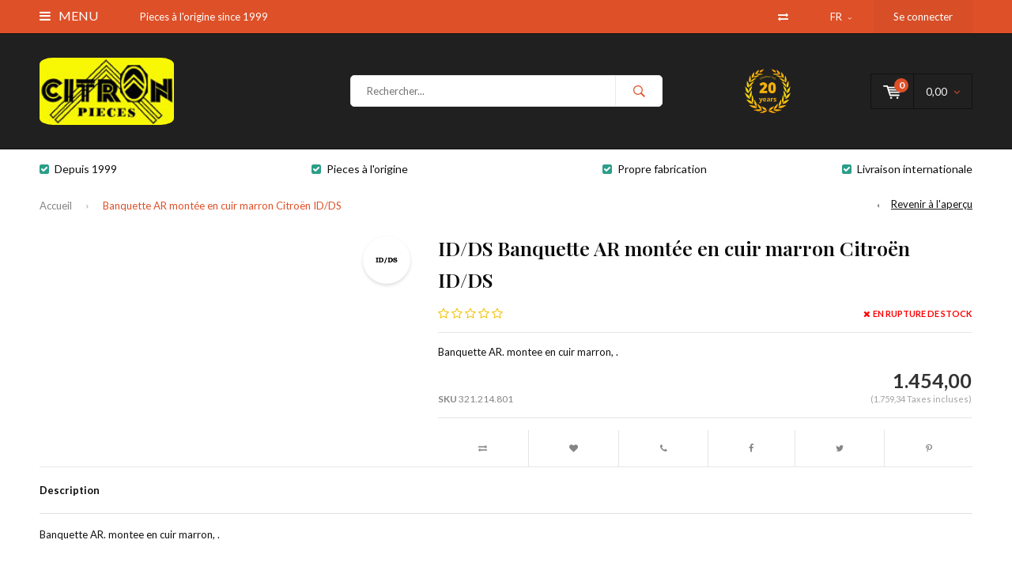

--- FILE ---
content_type: text/html;charset=utf-8
request_url: https://www.citronpieces.com/fr/banquette-ar-montee-en-cuir-marron-citroen-id-ds.html
body_size: 9339
content:
<!DOCTYPE html>
<html lang="fr">
  <head>
    
              
    <meta charset="utf-8"/>
<!-- [START] 'blocks/head.rain' -->
<!--

  (c) 2008-2026 Lightspeed Netherlands B.V.
  http://www.lightspeedhq.com
  Generated: 20-01-2026 @ 00:41:22

-->
<link rel="canonical" href="https://www.citronpieces.com/fr/banquette-ar-montee-en-cuir-marron-citroen-id-ds.html"/>
<link rel="alternate" href="https://www.citronpieces.com/fr/index.rss" type="application/rss+xml" title="Nouveaux produits"/>
<meta name="robots" content="noodp,noydir"/>
<meta name="google-site-verification" content="eV9Z_h0h_XW_x7N-YR3SITUTcVCOB08xad3piMG2Fe0"/>
<meta property="og:url" content="https://www.citronpieces.com/fr/banquette-ar-montee-en-cuir-marron-citroen-id-ds.html?source=facebook"/>
<meta property="og:site_name" content="Citron Pieces"/>
<meta property="og:title" content="ID/DS Banquette AR montée en cuir marron Citroën ID/DS"/>
<meta property="og:description" content="Banquette AR. montee en cuir marron, ."/>
<!--[if lt IE 9]>
<script src="https://cdn.webshopapp.com/assets/html5shiv.js?2025-02-20"></script>
<![endif]-->
<!-- [END] 'blocks/head.rain' -->
    <title>ID/DS Banquette AR montée en cuir marron Citroën ID/DS - Citron Pieces</title>
    <meta name="description" content="Banquette AR. montee en cuir marron, ." />
    <meta name="keywords" content="ID/DS, Banquette, AR, montée, en, cuir, marron, Citroën, ID/DS, Citroën ID, Citroën DS, Citroën Dsuper, Citroën Dspecial, Citroën  ID19, Citroën ID20, Citroën  ID20F, Citroën ID19P, ID 19 P, D Super,  Dsuper5, D Super 5, ID21, DS21, DS21 in" />
    <meta name="viewport" content="width=device-width, initial-scale=1.0">
    <meta name="apple-mobile-web-app-capable" content="yes">
    <meta name="apple-mobile-web-app-status-bar-style" content="black">


    <link rel="shortcut icon" href="https://cdn.webshopapp.com/shops/289585/themes/181923/v/1870848/assets/favicon.ico?20230505111924" type="image/x-icon" />
    <link href='//fonts.googleapis.com/css?family=Lato:400,300,600,700,800,900' rel='stylesheet' type='text/css'>
    <link href='//fonts.googleapis.com/css?family=Playfair%20Display:400,300,600,700,800,900' rel='stylesheet' type='text/css'>
    <link rel="shortcut icon" href="https://cdn.webshopapp.com/shops/289585/themes/181923/v/1870848/assets/favicon.ico?20230505111924" type="image/x-icon" /> 
    <link rel="stylesheet" href="https://cdn.webshopapp.com/shops/289585/themes/181923/assets/bootstrap.css?20251001150547" />
    <link rel="stylesheet" href="https://cdn.webshopapp.com/shops/289585/themes/181923/assets/font-awesome-min.css?20251001150547" />
    <link rel="stylesheet" href="https://cdn.webshopapp.com/shops/289585/themes/181923/assets/ionicons.css?20251001150547" />
    <link rel="stylesheet" href="https://cdn.webshopapp.com/shops/289585/themes/181923/assets/transition.css?20251001150547" />
    <link rel="stylesheet" href="https://cdn.webshopapp.com/shops/289585/themes/181923/assets/dropdown.css?20251001150547" />
    <link rel="stylesheet" href="https://cdn.webshopapp.com/shops/289585/themes/181923/assets/checkbox.css?20251001150547" />
    <link rel="stylesheet" href="https://cdn.webshopapp.com/shops/289585/themes/181923/assets/owl-carousel.css?20251001150547" />
    <link rel="stylesheet" href="https://cdn.webshopapp.com/shops/289585/themes/181923/assets/jquery-fancybox.css?20251001150547" />
    <link rel="stylesheet" href="https://cdn.webshopapp.com/shops/289585/themes/181923/assets/jquery-custom-scrollbar.css?20251001150547" />
    <link rel="stylesheet" href="https://cdn.webshopapp.com/shops/289585/themes/181923/assets/style.css?20251001150547" />    
    <link rel="stylesheet" href="https://cdn.webshopapp.com/assets/gui-2-0.css?2025-02-20" />
    <link rel="stylesheet" href="https://cdn.webshopapp.com/assets/gui-responsive-2-0.css?2025-02-20" />   
    <link rel="stylesheet" href="https://cdn.webshopapp.com/shops/289585/themes/181923/assets/custom.css?20251001150547" />
    <link rel="stylesheet" href="https://cdn.webshopapp.com/shops/289585/themes/181923/assets/settings.css?20251001150547" /> 
    <link rel="stylesheet" href="https://cdn.webshopapp.com/shops/289585/themes/181923/assets/new.css?20251001150547" />
    <link rel="stylesheet" href="https://cdn.webshopapp.com/shops/289585/themes/181923/assets/wsa-css.css?20251001150547" />
    <script src="https://cdn.webshopapp.com/assets/jquery-1-9-1.js?2025-02-20"></script>
    <script src="https://cdn.webshopapp.com/assets/jquery-ui-1-10-1.js?2025-02-20"></script>   
    
<!--     <script type='text/javascript' src='https://cdn.webshopapp.com/shops/289585/themes/181923/assets/js-cookie.js?20251001150547'></script> -->
    <script type="text/javascript" src="https://cdn.webshopapp.com/shops/289585/themes/181923/assets/transition.js?20251001150547"></script>
    <script type="text/javascript" src="https://cdn.webshopapp.com/shops/289585/themes/181923/assets/dropdown.js?20251001150547"></script>
    <script type="text/javascript" src="https://cdn.webshopapp.com/shops/289585/themes/181923/assets/checkbox.js?20251001150547"></script>
    <script type="text/javascript" src="https://cdn.webshopapp.com/shops/289585/themes/181923/assets/owl-carousel.js?20251001150547"></script>
    <script type="text/javascript" src="https://cdn.webshopapp.com/shops/289585/themes/181923/assets/jquery-fancybox.js?20251001150547"></script>
    <script type="text/javascript" src="https://cdn.webshopapp.com/shops/289585/themes/181923/assets/jquery-custom-scrollbar.js?20251001150547"></script>
    <script type="text/javascript" src="https://cdn.webshopapp.com/shops/289585/themes/181923/assets/jquery-countdown-min.js?20251001150547"></script>
    <script type="text/javascript" src="https://cdn.webshopapp.com/shops/289585/themes/181923/assets/global.js?20251001150547"></script>

    <script type="text/javascript" src="https://cdn.webshopapp.com/shops/289585/themes/181923/assets/jcarousel.js?20251001150547"></script>
    <script type="text/javascript" src="https://cdn.webshopapp.com/assets/gui.js?2025-02-20"></script>
    <script type="text/javascript" src="https://cdn.webshopapp.com/assets/gui-responsive-2-0.js?2025-02-20"></script>
        <meta name="msapplication-config" content="https://cdn.webshopapp.com/shops/289585/themes/181923/assets/browserconfig.xml?20251001150547">
<meta property="og:title" content="ID/DS Banquette AR montée en cuir marron Citroën ID/DS">
<meta property="og:type" content="website"> 
<meta property="og:description" content="Banquette AR. montee en cuir marron, .">
<meta property="og:site_name" content="Citron Pieces">
<meta property="og:url" content="https://www.citronpieces.com/">
<meta property="og:image" content="https://cdn.webshopapp.com/shops/289585/themes/181923/v/1870702/assets/banner-1.jpg?20230505102107">
<meta name="twitter:title" content="ID/DS Banquette AR montée en cuir marron Citroën ID/DS">
<meta name="twitter:description" content="Banquette AR. montee en cuir marron, .">
<meta name="twitter:site" content="Citron Pieces">
<meta name="twitter:card" content="https://cdn.webshopapp.com/shops/289585/themes/181923/assets/logo.png?20251001150413">
<meta name="twitter:image" content="https://cdn.webshopapp.com/shops/289585/themes/181923/v/1870702/assets/banner-1.jpg?20230505102107">
<script type="application/ld+json">
  [
        {
      "@context": "http://schema.org",
      "@type": "Product", 
      "name": "ID/DS Banquette AR montée en cuir marron Citroën ID/DS",
      "url": "https://www.citronpieces.com/fr/banquette-ar-montee-en-cuir-marron-citroen-id-ds.html",
      "brand": "ID/DS",      "description": "Banquette AR. montee en cuir marron, .",                        "sku": "321.214.801",      "offers": {
        "@type": "Offer",
        "price": "1454.00",        "url": "https://www.citronpieces.com/fr/banquette-ar-montee-en-cuir-marron-citroen-id-ds.html",
        "priceValidUntil": "2027-01-20",
        "priceCurrency": "EUR"      }
          },
        {
      "@context": "http://schema.org/",
      "@type": "Organization",
      "url": "https://www.citronpieces.com/",
      "name": "Citron Pieces",
      "legalName": "Citron Pieces",
      "description": "Banquette AR. montee en cuir marron, .",
      "logo": "https://cdn.webshopapp.com/shops/289585/themes/181923/assets/logo.png?20251001150413",
      "image": "https://cdn.webshopapp.com/shops/289585/themes/181923/v/1870702/assets/banner-1.jpg?20230505102107",
      "contactPoint": {
        "@type": "ContactPoint",
        "contactType": "Customer service",
        "telephone": ""
      },
      "address": {
        "@type": "PostalAddress",
        "streetAddress": "",
        "addressLocality": "",
        "postalCode": "",
        "addressCountry": "FR"
      }
          },
    { 
      "@context": "http://schema.org", 
      "@type": "WebSite", 
      "url": "https://www.citronpieces.com/", 
      "name": "Citron Pieces",
      "description": "Banquette AR. montee en cuir marron, .",
      "author": [
        {
          "@type": "Organization",
          "url": "https://www.dmws.nl/",
          "name": "DMWS B.V.",
          "address": {
            "@type": "PostalAddress",
            "streetAddress": "Klokgebouw 195 (Strijp-S)",
            "addressLocality": "Eindhoven",
            "addressRegion": "NB",
            "postalCode": "5617 AB",
            "addressCountry": "NL"
          }
        }
      ]
    }
  ]
</script>  </head>
  <body id="body"> 
    
  <ul class="hidden-data hidden" style="display:none !important;"><li>289585</li><li>181923</li><li>ja</li><li>fr</li><li>live</li><li></li><li>https://www.citronpieces.com/fr/</li></ul>  
    
    

<div class="menu-wrap">
    <div class="close-menu"><i class="ion ion-ios-close-empty"></i></div>
    <div class="menu-box">
      <div class="menu-logo medium"><a href="https://www.citronpieces.com/fr/"><img src="https://cdn.webshopapp.com/shops/289585/themes/181923/v/1871054/assets/logo-light.png?20230829142440" alt="Citron Pieces"></a></div>     
                  <div class="menu-logo hallmark visible-xs" style="position: absolute;top: 0;right: 0;"><div class="hallmark-wrap  small"><a href="https://www.citronpieces.com/fr/"><img src="https://cdn.webshopapp.com/shops/289585/themes/181923/v/2008524/assets/eigen-keurmerk.png?20241104115626" alt="Citron Pieces" style="max-width:60px;"></a></div></div>
              <ul>
          <li><a href="https://www.citronpieces.com/fr/">Home</a></li>
                      <li><a href="https://www.citronpieces.com/fr/interieur/">Interieur</a><span class="more-cats"><span class="plus-min"></span></span>                              <ul class="sub ">
                                      <li><a href="https://www.citronpieces.com/fr/interieur/housse-de-siege/">Housse de siège</a>                                          </li>
                                      <li><a href="https://www.citronpieces.com/fr/interieur/appuie-tete/">Appuie-tête</a>                                          </li>
                                      <li><a href="https://www.citronpieces.com/fr/interieur/accoudoir/">Accoudoir</a>                                          </li>
                                      <li><a href="https://www.citronpieces.com/fr/interieur/panneaux-de-porte/">Panneaux de porte</a>                                          </li>
                                      <li><a href="https://www.citronpieces.com/fr/interieur/compartiment-moteur-et-coffre/">Compartiment moteur et coffre</a>                                          </li>
                                      <li><a href="https://www.citronpieces.com/fr/interieur/tapis/">Tapis</a>                                          </li>
                                      <li><a href="https://www.citronpieces.com/fr/interieur/autres/">Autres</a>                                          </li>
                                  </ul>
                          </li>
                      <li><a href="https://www.citronpieces.com/fr/caisse/">Caisse</a><span class="more-cats"><span class="plus-min"></span></span>                              <ul class="sub ">
                                      <li><a href="https://www.citronpieces.com/fr/caisse/chassis-toles-de-reparation/">Chassis + tôles de réparation</a>                                          </li>
                                      <li><a href="https://www.citronpieces.com/fr/caisse/pare-brise-vitres/">Pare-brise + vitres</a>                                          </li>
                                      <li><a href="https://www.citronpieces.com/fr/caisse/toit/">Toit</a>                                          </li>
                                      <li><a href="https://www.citronpieces.com/fr/caisse/zone-moteur/">Zone moteur</a>                                          </li>
                                      <li><a href="https://www.citronpieces.com/fr/caisse/coffre/">Coffre</a>                                          </li>
                                      <li><a href="https://www.citronpieces.com/fr/caisse/aile-avant/">Aile avant</a>                                          </li>
                                      <li><a href="https://www.citronpieces.com/fr/caisse/aile-arriere/">Aile arrière</a>                                          </li>
                                      <li><a href="https://www.citronpieces.com/fr/caisse/portes/">Portes</a>                                          </li>
                                      <li><a href="https://www.citronpieces.com/fr/caisse/pare-choc-avant/">Pare-choc avant</a>                                          </li>
                                      <li><a href="https://www.citronpieces.com/fr/caisse/pare-choc-arriere/">Pare-choc arrière</a>                                          </li>
                                      <li><a href="https://www.citronpieces.com/fr/caisse/autres/">Autres</a>                                          </li>
                                  </ul>
                          </li>
                      <li><a href="https://www.citronpieces.com/fr/moteur-boite/">Moteur + boîte</a><span class="more-cats"><span class="plus-min"></span></span>                              <ul class="sub ">
                                      <li><a href="https://www.citronpieces.com/fr/moteur-boite/moteur/">Moteur</a>                                          </li>
                                      <li><a href="https://www.citronpieces.com/fr/moteur-boite/joints/">Joints</a>                                          </li>
                                      <li><a href="https://www.citronpieces.com/fr/moteur-boite/pompes-reservoir-et-transport-de-combustible/">Pompes + réservoir et transport de combustible</a>                                          </li>
                                      <li><a href="https://www.citronpieces.com/fr/moteur-boite/carburateur-injection-filtre-dair/">Carburateur + injection + filtre d&#039;air</a>                                          </li>
                                      <li><a href="https://www.citronpieces.com/fr/moteur-boite/boite-de-vitesses/">Boîte de vitesses</a>                                          </li>
                                      <li><a href="https://www.citronpieces.com/fr/moteur-boite/chauffage-refroidissement/">Chauffage + refroidissement</a>                                          </li>
                                      <li><a href="https://www.citronpieces.com/fr/moteur-boite/autres/">Autres</a>                                          </li>
                                  </ul>
                          </li>
                      <li><a href="https://www.citronpieces.com/fr/frein-embrayage/">Frein + embrayage</a><span class="more-cats"><span class="plus-min"></span></span>                              <ul class="sub ">
                                      <li><a href="https://www.citronpieces.com/fr/frein-embrayage/frein/">Frein</a>                                          </li>
                                      <li><a href="https://www.citronpieces.com/fr/frein-embrayage/embrayage/">Embrayage</a>                                          </li>
                                      <li><a href="https://www.citronpieces.com/fr/frein-embrayage/autres/">Autres</a>                                          </li>
                                  </ul>
                          </li>
                      <li><a href="https://www.citronpieces.com/fr/roue-suspension-direction-transmission/">Roue + suspension + direction + transmission</a><span class="more-cats"><span class="plus-min"></span></span>                              <ul class="sub ">
                                      <li><a href="https://www.citronpieces.com/fr/roue-suspension-direction-transmission/jantes-pneus/">Jantes + pneus</a>                                          </li>
                                      <li><a href="https://www.citronpieces.com/fr/roue-suspension-direction-transmission/suspension/">Suspension</a>                                          </li>
                                      <li><a href="https://www.citronpieces.com/fr/roue-suspension-direction-transmission/direction/">Direction</a>                                          </li>
                                      <li><a href="https://www.citronpieces.com/fr/roue-suspension-direction-transmission/transmission/">Transmission</a>                                          </li>
                                      <li><a href="https://www.citronpieces.com/fr/roue-suspension-direction-transmission/autres/">Autres</a>                                          </li>
                                  </ul>
                          </li>
                      <li><a href="https://www.citronpieces.com/fr/echappement/">Echappement</a><span class="more-cats"><span class="plus-min"></span></span>                              <ul class="sub ">
                                      <li><a href="https://www.citronpieces.com/fr/echappement/tubes/">Tubes</a>                                          </li>
                                      <li><a href="https://www.citronpieces.com/fr/echappement/autres/">Autres</a>                                          </li>
                                  </ul>
                          </li>
                      <li><a href="https://www.citronpieces.com/fr/electrique/">Electrique</a><span class="more-cats"><span class="plus-min"></span></span>                              <ul class="sub ">
                                      <li><a href="https://www.citronpieces.com/fr/electrique/dynamo-alternateur-regulateur/">Dynamo/alternateur + régulateur</a>                                          </li>
                                      <li><a href="https://www.citronpieces.com/fr/electrique/demarreur/">Démarreur</a>                                          </li>
                                      <li><a href="https://www.citronpieces.com/fr/electrique/eclairage/">Eclairage</a>                                          </li>
                                      <li><a href="https://www.citronpieces.com/fr/electrique/faisceaux-electriques/">Faisceaux électriques</a>                                          </li>
                                      <li><a href="https://www.citronpieces.com/fr/electrique/allumage-sonde/">Allumage + sonde</a>                                          </li>
                                      <li><a href="https://www.citronpieces.com/fr/electrique/autres/">Autres</a>                                          </li>
                                  </ul>
                          </li>
                      <li><a href="https://www.citronpieces.com/fr/accessoires/">Accessoires</a><span class="more-cats"><span class="plus-min"></span></span>                              <ul class="sub ">
                                      <li><a href="https://www.citronpieces.com/fr/accessoires/livres-manuels-posters/">Livres + manuels + posters</a>                                          </li>
                                      <li><a href="https://www.citronpieces.com/fr/accessoires/porte-clef-bijouterie/">Porte-clef + bijouterie</a>                                          </li>
                                      <li><a href="https://www.citronpieces.com/fr/accessoires/autres/">Autres</a>                                          </li>
                                  </ul>
                          </li>
                      <li><a href="https://www.citronpieces.com/fr/outils/">Outils</a><span class="more-cats"><span class="plus-min"></span></span>                              <ul class="sub ">
                                      <li><a href="https://www.citronpieces.com/fr/outils/outils-speciaux/">Outils spéciaux</a>                                          </li>
                                      <li><a href="https://www.citronpieces.com/fr/outils/outils-generaux/">Outils généraux</a>                                          </li>
                                      <li><a href="https://www.citronpieces.com/fr/outils/autres/">Autres</a>                                          </li>
                                  </ul>
                          </li>
                      <li><a href="https://www.citronpieces.com/fr/materiaux/">Matériaux</a><span class="more-cats"><span class="plus-min"></span></span>                              <ul class="sub ">
                                      <li><a href="https://www.citronpieces.com/fr/materiaux/liquides/">Liquides</a>                                          </li>
                                      <li><a href="https://www.citronpieces.com/fr/materiaux/colle-joints-liquides/">Colle + joints liquides</a>                                          </li>
                                      <li><a href="https://www.citronpieces.com/fr/materiaux/tuyau-caoutchouc-tube/">Tuyau + caoutchouc + tube</a>                                          </li>
                                      <li><a href="https://www.citronpieces.com/fr/materiaux/materiaux-de-sellerie/">Matériaux de sellerie</a>                                          </li>
                                      <li><a href="https://www.citronpieces.com/fr/materiaux/fixations-vis-boulons-etc/">Fixations (vis, boulons, etc.)</a>                                          </li>
                                      <li><a href="https://www.citronpieces.com/fr/materiaux/autres/">Autres</a>                                          </li>
                                  </ul>
                          </li>
                      <li><a href="https://www.citronpieces.com/fr/promotions/">Promotions</a>                          </li>
                      <li><a href="https://www.citronpieces.com/fr/"></a><span class="more-cats"><span class="plus-min"></span></span>                              <ul class="sub ">
                                      <li><a href="https://www.citronpieces.com/fr/"></a><span class="more-cats"><span class="plus-min"></span></span>                                              <ul class="sub ">
                                                      <li><a href="https://www.citronpieces.com/fr/"><i class="fa fa-circle" aria-hidden="true"></i></a></li>  
                                                      <li><a href="https://www.citronpieces.com/fr/"><i class="fa fa-circle" aria-hidden="true"></i></a></li>  
                                                      <li><a href="https://www.citronpieces.com/fr/"><i class="fa fa-circle" aria-hidden="true"></i></a></li>  
                                                  </ul>  
                                          </li>
                                  </ul>
                          </li>
                    
                    
                              <li class=""><a href="https://www.citronpieces.com/fr/brands/">Modèle</a></li>
                                          
                    <li><a href="javascript:;">Langue: <strong>FR</strong></a><span class="more-cats"><span class="plus-min"></span></span>
            <ul>
                                    
    
      <li>
        <a title="Nederlands" lang="nl" href="https://www.citronpieces.com/nl/go/product/101997231">
          Nederlands        </a>
      </li>
    
      <li>
        <a title="Deutsch" lang="de" href="https://www.citronpieces.com/de/go/product/101997231">
          Deutsch        </a>
      </li>
    
      <li>
        <a title="English" lang="en" href="https://www.citronpieces.com/en/go/product/101997231">
          English        </a>
      </li>
    
      <li class="active">
        <a title="Français" lang="fr" href="https://www.citronpieces.com/fr/go/product/101997231">
          Français        </a>
      </li>
            </ul>
          </li>  
                    
                    
        </ul>
      
    </div>
  </div>
  
  <div class="body-wrap">
    <header id="header">
      
     <div class="topbar light">
       <div class="container">
         <div class="info left">
           <ul>
             <li class="tabletmenu-btn"><a href="javascript:;" class="open-menu"><i class="fa fa-bars" aria-hidden="true"></i> Menu</a></li>
                          <li class="hidden-xs hidden-sm">Pieces à l&#039;origine since 1999</li>           </ul>
         </div>
         <div class="service right">
           <ul>
                          <li class="hidden-xs hidden-sm"><a href="https://www.citronpieces.com/fr/compare/" title="Comparer"><i class="fa fa-exchange" aria-hidden="true"></i></a></li>
                                         <li class="dropdown hidden-xs hidden-sm">FR<i class="fa fa-angle-down" aria-hidden="true"></i>
               <ul>
                               		        
    
      <li>
        <a title="Nederlands" lang="nl" href="https://www.citronpieces.com/nl/go/product/101997231">
          NL        </a>
      </li>
    
      <li>
        <a title="Deutsch" lang="de" href="https://www.citronpieces.com/de/go/product/101997231">
          DE        </a>
      </li>
    
      <li>
        <a title="English" lang="en" href="https://www.citronpieces.com/en/go/product/101997231">
          EN        </a>
      </li>
    
      <li class="active">
        <a title="Français" lang="fr" href="https://www.citronpieces.com/fr/go/product/101997231">
          FR        </a>
      </li>
               </ul>
             </li>
                                       
                           <li class="dark hidden-xs hidden-md"><a href="https://www.citronpieces.com/fr/account/">Se connecter</a></li>
                          <li class="hidden-lg"><a href="https://www.citronpieces.com/fr/account/"><i class="fa fa-user" aria-hidden="true"></i></a></li>
             <li class="dark  hidden-md hidden-lg"><a href="javascript:;" class="open-cart"><svg xmlns="http://www.w3.org/2000/svg" viewBox="0 0 16 12" enable-background="new 0 0 16 12"><style type="text/css">.st0{fill:#121111;}</style><title>Asset 1</title><g id="Layer_2"><g id="Capa_1"><circle cx="7" cy="11.1" r=".9" class="st0"/><path d="M4.4 1.2L4.2.4C4.1.2 3.8 0 3.5 0h-3C.2 0 0 .3 0 .6c0 0 0 .1 0 .1.1.3.3.5.6.5h2.5l2.5 7.9c.1.3.3.4.6.4h7.7c.4 0 .6-.4.6-.7 0-.3-.3-.5-.6-.6H6.6l-.5-1.5H14c.6 0 1.1-.4 1.2-1l.8-3.2c.1-.5-.2-1.1-.7-1.2-.1 0-.2 0-.3 0H4.4zM14 5.5H5.8l-.3-.9h8.8l-.3.9zm.5-2.1H5.1l-.3-.9h9.9l-.2.9z" class="st0"/><circle cx="12.6" cy="11.1" r=".9" class="st0"/></g></g></svg><span class="items hidden-md hidden-lg">0</span></a></li>
           </ul>
         </div>
         <div class="clearfix"></div>
       </div>
     </div>
      
      <div class="main-header">
        <div class="container">
          <div class="main-header-inner">
            <div class="  align">
              <div class=" mobilemenu-btn hidden-sm hidden-md hidden-lg"><a class="open-menu" href="javascript:;"><i class="fa fa-bars" aria-hidden="true"></i></a></div>
              
              <div class="   hide-all_screens search hidden-xs left-search" id="search">
                <form action="https://www.citronpieces.com/fr/search/" method="get" id="formSearch">
                  <input class="round-corners" type="text" name="q" autocomplete="off"  value="" placeholder="Rechercher..."/>
                  <span class="search-text-remover"><i class="fa fa-close"></i></span>
                  <span onclick="$('#formSearch').submit();" title="Rechercher" class="go-search"><i class="ion ion-ios-search-strong"></i></span>
                  
                  <div class="autocomplete round-corners">
                    <div class="search-products products-livesearch"></div>
                    <div class="more"><a href="#">Afficher tous les résultats <span>(0)</span></a></div>
                    <div class="notfound">Aucun produit n’a été trouvé...</div>
                  </div>
                  
                </form> 
              </div> 
              <div class="  logo-mobile-move-center logo medium"><a href="https://www.citronpieces.com/fr/"><img src="https://cdn.webshopapp.com/shops/289585/themes/181923/assets/logo.png?20251001150413" alt="Citron Pieces"></a></div>
              <div class="grid-cell mobilesearch-btn hidden-sm hidden-md hidden-lg"><a href="javascript:;" class="open-search"><i class="ion ion-ios-search-strong"></i></a></div>
              
                              <div class="search hidden-xs right-search-tab" id="search">
                <form action="https://www.citronpieces.com/fr/search/" method="get" id="formSearch">
                  <input class="round-corners" type="text" name="q" autocomplete="off"  value="" placeholder="Rechercher..."/>
                                    <span onclick="$('#formSearch').submit();" title="Rechercher" class="go-search"><i class="ion ion-ios-search-strong"></i></span>
                  
                  <div class="autocomplete round-corners">
                    <div class="search-products products-livesearch"></div>
                    <div class="more"><a href="#">Afficher tous les résultats <span>(0)</span></a></div>
                    <div class="notfound">Aucun produit n’a été trouvé...</div>
                  </div>
                  
                </form> 
              </div>
                            
              
              
                                          <div class="trustmark-right-wrap hallmark hidden-xs"><div class="hallmark-wrap small"><a href="https://www.citronpieces.com/fr/"><img src="https://cdn.webshopapp.com/shops/289585/themes/181923/v/2008524/assets/eigen-keurmerk.png?20241104115626" alt="Citron Pieces"></a></div></div>
                                          <div class=" cart light hidden-xs hidden-sm">
                <a href="javascript:;" class="open-cart cart-upd">
                  <div class="cart-left-header">
                    <span class="icon light"><svg xmlns="http://www.w3.org/2000/svg" viewBox="0 0 16 12" enable-background="new 0 0 16 12"><style type="text/css">.st0{fill:#121111;}</style><title>Asset 1</title><g id="Layer_2"><g id="Capa_1"><circle cx="7" cy="11.1" r=".9" class="st0"/><path d="M4.4 1.2L4.2.4C4.1.2 3.8 0 3.5 0h-3C.2 0 0 .3 0 .6c0 0 0 .1 0 .1.1.3.3.5.6.5h2.5l2.5 7.9c.1.3.3.4.6.4h7.7c.4 0 .6-.4.6-.7 0-.3-.3-.5-.6-.6H6.6l-.5-1.5H14c.6 0 1.1-.4 1.2-1l.8-3.2c.1-.5-.2-1.1-.7-1.2-.1 0-.2 0-.3 0H4.4zM14 5.5H5.8l-.3-.9h8.8l-.3.9zm.5-2.1H5.1l-.3-.9h9.9l-.2.9z" class="st0"/><circle cx="12.6" cy="11.1" r=".9" class="st0"/></g></g></svg></span>
                    <span class="items">0</span>
                  </div>
                  <div class="cart-right-header">
                    <span class="more light">
                                                                      0,00
                                                                    <i class="fa fa-angle-down" aria-hidden="true"></i></span>
                  </div>                  
                </a> 
              </div>
              
              
              <div class="cart-dropdown round-corners-bottom">
                <div class="cart-title">Panier<span class="items">0 items</span></div>
                
                <div class="cart-body">
                  <table class="cart-products">
                                      </table>
                </div>
                
                                <div class="empty-cart">
                  Aucun produit n’a été trouvé
                </div>
                              </div>
              
             
            
            </div>
          </div>
        </div>
        
        <div class="grid-cell mobile-search">
          <form action="https://www.citronpieces.com/fr/search/" method="get" id="formSearchMobile">
            <input type="text" name="q" autocomplete="off"  value="" placeholder="Rechercher..."/>
                      </form> 
        </div>
        
      </div>
     
                       
            <div class="usp-block hidden-xs hidden-sm bottom-border-off">
        <div class="container">
          <ul>
            <li>
                            <i class="fa fa-check-square" aria-hidden="true"></i>Depuis 1999
                          </li>
            <li class="text-center hidden-xs hidden-sm">
                            <i class="fa fa-check-square" aria-hidden="true"></i>Pieces à l'origine
                          </li>
            <li class="text-right hidden-xs hidden-sm">
                            <i class="fa fa-check-square" aria-hidden="true"></i>Propre fabrication
                          </li>
                        <li class="text-right hidden-xs hidden-sm">
                            <i class="fa fa-check-square" aria-hidden="true"></i>Livraison internationale
                          </li>
                      </ul>
        </div>
      </div>
      <div class="usp-slider owl-carousel owl-theme visible-xs visible-sm">
        <div class="item">
                    <i class="fa fa-check-square" aria-hidden="true"></i>Depuis 1999
                  </div>
        <div class="item">
                    <i class="fa fa-check-square" aria-hidden="true"></i>Pieces à l'origine
                  </div>
        <div class="item">
                    <i class="fa fa-check-square" aria-hidden="true"></i>Propre fabrication
                  </div>
        <div class="item">
                    <i class="fa fa-check-square" aria-hidden="true"></i>Livraison internationale
                  </div>
      </div>
            
              <div class="productPage-sticky hidden-md hidden-sm hidden-xs">
          <div class="container">
            <div class="grid center">
              
              <div class="grid-cell productSticky-image">
                <img src="https://cdn.webshopapp.com/assets/blank.gif?2025-02-20" width="100%" alt="ID/DS Banquette AR montée en cuir marron Citroën ID/DS" title="ID/DS Banquette AR montée en cuir marron Citroën ID/DS" />  
              </div>
              <div class="stickerDivider"></div>
              <div class="grid-cell center productSticky-title">
                <div class="productSticky-title-wrapper">
                  <a href="https://www.citronpieces.com/fr/banquette-ar-montee-en-cuir-marron-citroen-id-ds.html" title="ID/DS Banquette AR montée en cuir marron Citroën ID/DS" class="title">
                     ID/DS Banquette AR montée en cuir marron Citroën ID/DS                   </a>  
                  
                  <div class="reviews">
                                                              <div class="review">
                        <div class="stars" data-score="0">
                          <img src="https://cdn.webshopapp.com/shops/289585/themes/181923/assets/stars.png?20251001150547" alt="Évaluations">
                          <div class="score">
                            <div class="pos"></div>
                            <div class="neg"></div>
                          </div>
                        </div>
                      </div>
                      <a href="https://www.citronpieces.com/fr/account/review/101997231/">0 évaluations</a>
                      
                                      </div>
                </div>
              </div>
              <div class="stickerDivider"></div>
              <div class="grid-cell noflex center productSticky-price">
                <div class="price">    
                 <span class="old-price">  
                  
                  </span>
                  <span class="new-price">
                                        1.454,00                                      </span>
                <a href="https://www.citronpieces.com/fr/service/shipping-returns/"><div class="inc-tax">(1.759,34 Incl. btw)</div></a>               </div>
              </div>
              <div class="stickerDivider"></div>
              <div class="grid-cell productSticky-quanity product-info">
                <div class="cart">
                  <form action="https://www.citronpieces.com/fr/cart/add/205369536/" id="product_configure_form_sec" method="post">
                  <div class="change">
                    <a href="javascript:;" data-way="down"  class="down change-q round-corners-left">-</a>
                    <input id="product-q" type="text" name="quantity" value="1" />
                    <a href="javascript:;" data-way="up"  class="up change-q round-corners-right">+</a>
                  </div>
                  <a href="javascript:;" onclick="$('#product_configure_form_sec').submit();" class="btn round-corners" title="Ajouter au panier"><i class="ion ion-ios-cart"></i>Ajouter au panier</a>  
                  </form>
                </div>
              </div>
            </div>  
          </div>
        </div>
           
    </header>    
    <main>
      <div class="container main-content">
        
<div class="message-container all-products-message">
  <div class="container">
    <div class="messages">
      <div class="message success">
        <div class="icon"><i class="fa fa-check" aria-hidden="true"></i></div>
        <div class="text">
          <ul>
            <li>Tous les produits ont été ajoutés à votre panier.</li>
          </ul>
        </div>
      </div>
    </div>
  </div>
</div>        
	

<div id="product-buy-popup-101997231" class="product-popup">
  <div class="popup-container grid center">
    
    <a class="close-popup" href="javascript:;"><i class="fa fa-times" aria-hidden="true"></i></a>
    
    <div class="col-md-5 col-sm-5 col-xs-12">
      <div class="popup-image-block">
        <img src="https://cdn.webshopapp.com/assets/blank.gif?2025-02-20">
      </div>
    </div>
    
    <div class="grid-cell">
      <div class="product-info">
        <span class="subtitle-product-popup"><i class="sutitle-product-popup-icon green fa fa-check"></i> Ajouter au panier</span>
        <h2>Banquette AR montée en cuir marron Citroën ID/DS</h2>
        <p></p>
                        <div class="code-price">
          <div class="price">
                        <span class="new-price">
                            1.454,00                          </span>
            <a href="https://www.citronpieces.com/fr/service/shipping-returns/"><div class="inc-tax">(1.759,34 Taxes incluses)</div></a>          </div>
        </div>
        
        <div class="cart">
            <a href="javascript:;" class="btn continue-from-popup stay-productpage-popup grid-cell  round-corners" title="Continuer les achats">Continuer les achats</a> 
            <a href="javascript:;" onclick="$('#product_configure_form').submit();" class="btn  round-corners cart-link-btn" title="Paiement"><svg xmlns="http://www.w3.org/2000/svg" viewBox="0 0 16 12" enable-background="new 0 0 16 12"><style type="text/css">.st0{fill:#121111;}</style><title>Asset 1</title><g id="Layer_2"><g id="Capa_1"><circle cx="7" cy="11.1" r=".9" class="st0"/><path d="M4.4 1.2L4.2.4C4.1.2 3.8 0 3.5 0h-3C.2 0 0 .3 0 .6c0 0 0 .1 0 .1.1.3.3.5.6.5h2.5l2.5 7.9c.1.3.3.4.6.4h7.7c.4 0 .6-.4.6-.7 0-.3-.3-.5-.6-.6H6.6l-.5-1.5H14c.6 0 1.1-.4 1.2-1l.8-3.2c.1-.5-.2-1.1-.7-1.2-.1 0-.2 0-.3 0H4.4zM14 5.5H5.8l-.3-.9h8.8l-.3.9zm.5-2.1H5.1l-.3-.9h9.9l-.2.9z" class="st0"/><circle cx="12.6" cy="11.1" r=".9" class="st0"/></g></g></svg>Paiement</a>
        </div>
        
      </div>
    </div>
    <div class="clearfix"></div>
  </div>
</div>

<div class="page-top hidden-xs row">
  <div class="col-sm-9 col-md-9 hidden-xs breadcrumbs">
    <a href="https://www.citronpieces.com/fr/" title="Accueil">Accueil</a>
    
        <span class="bread-divider"><i class="fa fa-angle-right" aria-hidden="true"></i></span>
    <a class="last" href="https://www.citronpieces.com/fr/banquette-ar-montee-en-cuir-marron-citroen-id-ds.html">Banquette AR montée en cuir marron Citroën ID/DS</a>
      </div>  
  
  <div class="back-box col-sm-3 col-md-3">
    <a class="back-to" href="https://www.citronpieces.com/fr/"><span class="hidden-xs">Revenir à l&#039;aperçu</span><span class="hidden-sm hidden-md hidden-lg">Retour</span></a>
  </div>
  
</div>

<div class="row productpage">
  
    
  <div class=" col-lg-12 ">
    <div class="row">
      
      <div class="col-sm-4 col-md-4 col-lg-5">
        
        <div class="mobile-product-title visible-xs">
                      <h1>ID/DS Banquette AR montée en cuir marron Citroën ID/DS</h1>
                    <div class="score-wrap hidden-sm hidden-md hidden-lg">
                                          <div class="product-stars"><div class="stars" data-infinite-product-normal-stars><i class="fa fa-star-o yellow"></i><i class="fa fa-star-o yellow"></i><i class="fa fa-star-o yellow"></i><i class="fa fa-star-o yellow"></i><i class="fa fa-star-o yellow"></i></div></div>                                                                    <div class="stock"><div class="red"><i class="fa fa-times" aria-hidden="true"></i>en rupture de stock</div></div>
                                                </div>
          
        </div>
        
        <div class="product-image-wrap">
          <a href="https://www.citronpieces.com/fr/brands/id-ds/"><div class="brand"><img src="https://cdn.webshopapp.com/shops/289585/files/299955189/300x300x2/id-ds.jpg" alt=""></div></a>                    
          <div id="sync1" class="owl-carousel">
                      </div>
          
                              
        </div>
        <div class="img-pages visible-xs">Image <span class="page">1</span> / 0</div>
        
                <div class="sm-thumbs row visible-sm">
                   </div>
        
      </div>
      
      <div class="col-sm-8 col-md-8 col-lg-7">
        <div class="product-info">
          
          <div class="title-wrap hidden-xs">
                        <h1>ID/DS Banquette AR montée en cuir marron Citroën ID/DS</h1>
                                  </div>
          
          <div class="score-wrap hidden-xs">
                                    <div class="product-stars"><div class="stars" data-infinite-product-normal-stars><i class="fa fa-star-o yellow"></i><i class="fa fa-star-o yellow"></i><i class="fa fa-star-o yellow"></i><i class="fa fa-star-o yellow"></i><i class="fa fa-star-o yellow"></i></div></div>                                                <div class="stock"><div class="red"><i class="fa fa-times" aria-hidden="true"></i>en rupture de stock</div></div>
                        
                        
                        
          </div>
          
          <div class="description body-font-size">Banquette AR. montee en cuir marron, .</div>
          
          <div class="code-price">
            <div class="codes hidden-xs">
              <ul>
                                <li><strong>SKU</strong> 321.214.801</li>              </ul>
            </div>
            <div class="price productpage-price">
              
                            
                            <span class="new-price">
                                1.454,00                              </span>
              <a href="https://www.citronpieces.com/fr/service/shipping-returns/"><div class="inc-tax">(1.759,34 Taxes incluses)</div></a>              
            </div>
            <div class="codes visible-xs">
              <ul>
                                <li><strong>SKU</strong> 321.214.801</li>              </ul>
            </div>
          </div>
          
          <div class="cart productpageAddCart">
            <form action="https://www.citronpieces.com/fr/cart/add/205369536/" id="product_configure_form" method="post">
                            <input type="hidden" name="bundle_id" id="product_configure_bundle_id" value="">
                            
                            
                            
                            
              
              
            </form>
            
                        
                        <div class="clearfix"></div>
            <div class="hidden-xs">
              <div class="share-row grid center">
                                <div class="grid-cell grow2 center link text-center">
                    <a class="share-row-mobile" href="https://www.citronpieces.com/fr/compare/add/205369536/"><i class="fa fa-exchange" aria-hidden="true"></i></a>
                  </div>
                  <div class="grid-cell grow2 center link text-center">
                    <a class="share-row-mobile" href="https://www.citronpieces.com/fr/account/wishlistAdd/101997231/?variant_id=205369536"><i class="fa fa-heart" aria-hidden="true"></i></a>
                  </div>
                  <div class="grid-cell grow2 center link text-center">
                    <a class="share-row-mobile" href="https://www.citronpieces.com/fr/service/?subject=Banquette AR montée en cuir marron Citroën ID/DS"><i class="fa fa-phone" aria-hidden="true"></i></a>
                  </div>
                  
                  
                  <div class="grid-cell grow2 center link text-center">
                    <a onclick="return !window.open(this.href,'Banquette AR montée en cuir marron Citroën ID/DS', 'width=500,height=500')" target="_blank" href="https://www.facebook.com/sharer/sharer.php?u=https://www.citronpieces.com/fr/banquette-ar-montee-en-cuir-marron-citroen-id-ds.html"><i class="fa fa-facebook"></i></a>
                  </div>
                  <div class="grid-cell grow2 center link text-center">
                    <a onclick="return !window.open(this.href,'Banquette AR montée en cuir marron Citroën ID/DS', 'width=500,height=500')" target="_blank" href="https://twitter.com/home?status=Banquette AR montée en cuir marron Citroën ID/DS"><i class="fa fa-twitter"></i></a>
                  </div>
                  <div class="grid-cell grow2 center link text-center">
                    <a onclick="return !window.open(this.href,'Banquette AR montée en cuir marron Citroën ID/DS', 'width=500,height=500')" target="_blank" href="https://pinterest.com/pin/create/button/?url=https://www.citronpieces.com/fr/banquette-ar-montee-en-cuir-marron-citroen-id-ds.html&media=https://cdn.webshopapp.com/assets/blank.gif?2025-02-20&description=Banquette AR. montee en cuir marron, ."><i class="fa fa-pinterest-p"></i></a>
                  </div>
                  
              </div>
            </div>
                        
                         
             <div class="hidden-xs hidden-sm hidden-md hidden-lg">
                                <div class="hidden-xs fb-share-button" 
                  data-href="http://www.your-domain.com/your-page.html" 
                  data-layout="button_count">
                </div>
                <div class="share-links">
                  <div class="share-label">Partager ce produit</div>
                  <ul>
                    <li><a onclick="return !window.open(this.href,'Banquette AR montée en cuir marron Citroën ID/DS', 'width=500,height=500')" target="_blank" href="https://www.facebook.com/sharer/sharer.php?u=https://www.citronpieces.com/fr/banquette-ar-montee-en-cuir-marron-citroen-id-ds.html"><i class="fa fa-facebook"></i></a></li>
                    <li><a onclick="return !window.open(this.href,'Banquette AR montée en cuir marron Citroën ID/DS', 'width=500,height=500')" target="_blank" href="https://twitter.com/home?status=Banquette AR montée en cuir marron Citroën ID/DS"><i class="fa fa-twitter"></i></a></li>
                    <li><a onclick="return !window.open(this.href,'Banquette AR montée en cuir marron Citroën ID/DS', 'width=500,height=500')" target="_blank" href="https://pinterest.com/pin/create/button/?url=https://www.citronpieces.com/fr/banquette-ar-montee-en-cuir-marron-citroen-id-ds.html&media=https://cdn.webshopapp.com/assets/blank.gif?2025-02-20&description=Banquette AR. montee en cuir marron, ."><i class="fa fa-pinterest-p"></i></a></li>
                  </ul>
                </div>
              </div>
                              
             </div>
             
        </div>
      </div>
      
      <div class="sidebar col-xs-12 visible-xs">
        <ul class="side-cats mobile-tabs body-font-size">
          <li data-tab="1" class="active">
            <a href="javascript:;">Description</a><span class="more-cats"><span class="plus-min"></span></span>
            <div class="mobile-tab first body-font-size">
              Banquette AR. montee en cuir marron, .
            </div>
          </li>
                    <li data-tab="3">
                        
            <div class="mobile-tab body-font-size">
              <div class="reviews">
                
                                                    <div class="bottom">
                    <div class="right">
                      <a href="https://www.citronpieces.com/fr/account/review/101997231/">Ajouter un avis</a>
                    </div>
                    <span>0</span> étoiles selon <span>0</span> avis
                    <div class="clearfix"></div>
                  </div>  
                                
              </div>
            </div>
            
          </li>
        </ul>
      </div>
      
      <div class="col-xs-12 hidden-xs">
        <div class="product-tabs tabs">
          <ul class="tabs-list body-font-size">
            <li data-tab="1"><a href="javascript:;" class="tab-link active">Description</a></li>
                                  </ul>
      
          <div class="tab tab-1 active body-font-size">
            Banquette AR. montee en cuir marron, .
          </div>
          
          <div class="tab tab-2 specs body-font-size dmws-specs">
                      </div>
          
          <div class="tab tab-3 body-font-size">
            
            <div class="reviews desktop-reviews">
                            <div class="reviews-body">
                              </div>
                
              <div class="bottom">
                <div class="right">
                  <a href="https://www.citronpieces.com/fr/account/review/101997231/">Ajouter un avis</a>
                </div>
                <span>0</span> étoiles selon <span>0</span> avis
              </div>   
                          
            </div>
          </div>
          
        </div>
      </div>
      
       <div class="clearfix"></div>
      
            <div class="col-xs-12">
        <div class="reviews desktop-reviews">
          
                        
          <div class="reviews-body">
                      </div>
          
          <div class="bottom">
            <div class="right">
              <a href="https://www.citronpieces.com/fr/account/review/101997231/">Ajouter un avis</a>
            </div>
            <span>0</span> étoiles selon <span>0</span> avis
          </div>   
                    
        </div>
        <div class="clearfix"></div>
      </div>
              
      <div class="clearfix"></div>
        
            <div class="col-xs-12">
        <div class="share-row visible-xs">
          <div class="row">
            <div class="col-xs-4 col-sm-4 link text-center">
              <a class="hidden-xs" href="https://www.citronpieces.com/fr/compare/add/205369536/"><i class="fa fa-exchange" aria-hidden="true"></i>Comparer les produits</a>
              <a class="visible-xs share-row-mobile" href="https://www.citronpieces.com/fr/compare/add/205369536/"><i class="fa fa-exchange" aria-hidden="true"></i></a>
            </div>
            <div class="col-xs-4 col-sm-4 link text-right">
              <a class="hidden-xs" href="https://www.citronpieces.com/fr/account/wishlistAdd/101997231/?variant_id=205369536"><i class="fa fa-heart" aria-hidden="true"></i>Ajouter à la liste de souhaits</a>
              <a class="visile-xs share-row-mobile" href="https://www.citronpieces.com/fr/account/wishlistAdd/101997231/?variant_id=205369536"><i class="fa fa-heart" aria-hidden="true"></i></a>
            </div>
            <div class="col-xs-4 col-sm-4 link">
              <a class="hidden-xs" href="https://www.citronpieces.com/fr/service/?subject=Banquette AR montée en cuir marron Citroën ID/DS"><i class="fa fa-phone" aria-hidden="true"></i>Contact</a>
              <a class="visible-xs share-row-mobile" href="https://www.citronpieces.com/fr/service/?subject=Banquette AR montée en cuir marron Citroën ID/DS"><i class="fa fa-phone" aria-hidden="true"></i></a>
            </div>
            <div class="clearfix"></div>
          </div>
        </div>
      </div>
            
            <div class="visible-xs col-xs-12 product-info">
        <div class="share-links ">
           <div class="row">
          
            <div class="visible-xs fb-share-button" 
              data-href="http://www.your-domain.com/your-page.html" 
              data-layout="button_count">
            </div>
            <div class="">
                <div class="col-xs-4"><a onclick="return !window.open(this.href,'Banquette AR montée en cuir marron Citroën ID/DS', 'width=500,height=500')" target="_blank" href="https://www.facebook.com/sharer/sharer.php?u=https://www.citronpieces.com/fr/banquette-ar-montee-en-cuir-marron-citroen-id-ds.html"><i class="fa fa-facebook"></i></a>
                </div>
                <div class="col-xs-4"><a onclick="return !window.open(this.href,'Banquette AR montée en cuir marron Citroën ID/DS', 'width=500,height=500')" target="_blank" href="https://twitter.com/home?status=Banquette AR montée en cuir marron Citroën ID/DS"><i class="fa fa-twitter"></i></a>
                </div>
                <div class="col-xs-4"><a onclick="return !window.open(this.href,'Banquette AR montée en cuir marron Citroën ID/DS', 'width=500,height=500')" target="_blank" href="https://pinterest.com/pin/create/button/?url=https://www.citronpieces.com/fr/banquette-ar-montee-en-cuir-marron-citroen-id-ds.html&media=https://cdn.webshopapp.com/assets/blank.gif?2025-02-20&description=Banquette AR. montee en cuir marron, ."><i class="fa fa-pinterest-p"></i></a>
                </div>
            </div>
            <div class="clearfix"></div>
          </div>
            
        </div> 
      </div>
            
  
      
   
        
     
    
        
        
        
     </div>
   </div>  
    
      
      
  </div>
</div>
<script type="text/javascript"> 
  $(window).load(function(){
    $(".productPage-sticky").css('top', $('.main-header').outerHeight() - 40 + 'px');
    $(window).scroll(function(){
     if ($(window).scrollTop() >= $(".productpageAddCart").offset().top + $(".productpageAddCart").outerHeight(true) - $('.main-header').outerHeight() - 104) {
      $(".productPage-sticky").show();
     } else {
      $(".productPage-sticky").hide();
     }
    });
  });
  
</script>

      </div>
      
                      </main>
      
    <footer id="footer">
        
               
       <div class="main-footer">
         <div class="container">
           <div class="row">
             
              <div class="col-lg-3 col-md-3">
                <div class="footer-title">À propos de nous</div>   
                                  <p>Citron Pieces. <br>Pieces à l'origine since 1999</p>
                                <div class="socials">
                  <a href="https://www.facebook.com/citronpieces" class="social-icon" target="_blank"><i class="fa fa-facebook" aria-hidden="true"></i></a>                                    <a href="https://instagram.com/citronpieces/" class="social-icon" target="_blank" title="Instagram Citron Pieces"><i class="fa fa-instagram" aria-hidden="true"></i></a>                                                                        <a href="https://www.youtube.com/channel/UCAMeOgAf-sztaiuvB_q9KEw?view_as=subscriber" class="social-icon" target="_blank"><i class="fa fa-youtube" aria-hidden="true"></i></a>                                                                                        </div>
                
               
                
              </div>
              
              <div class="col-lg-3 col-md-3">
                <div class="mobile-slide">
                  <div class="footer-title">Service à la clientèle <span class="more-cats"><span class="plus-min"></span></span></div>   
                  <ul>
                                          <li><a href="https://www.citronpieces.com/fr/service/about/">Au sujet de nous</a></li>
                                          <li><a href="https://www.citronpieces.com/fr/service/general-terms-conditions/">Termes et conditions</a></li>
                                      </ul>
                </div>
              </div>
              
              <div class="col-lg-3 col-md-3">
                <div class="mobile-slide">
                  <div class="footer-title">Mon compte <span class="more-cats"><span class="plus-min"></span></span></div>   
                  <ul>
                                        <li><a href="https://www.citronpieces.com/fr/account/" title="S&#039;inscrire">S&#039;inscrire</a></li>
                                        <li><a href="https://www.citronpieces.com/fr/account/orders/" title="Mes commandes">Mes commandes</a></li>
                    <li><a href="https://www.citronpieces.com/fr/account/tickets/" title="Mes billets">Mes billets</a></li>
                                        <li><a href="https://www.citronpieces.com/fr/account/wishlist/" title="Ma liste de souhaits">Ma liste de souhaits</a></li>
                                        <li><a href="https://www.citronpieces.com/fr/compare/">Comparer les produits</a></li>
                  </ul>
                </div>  
              </div>
              
              <div class="col-lg-3 col-md-3">
                <div class="footer-title mobile-border-top">Citron Pieces</div>                <ul>
                                    <li>
                    <span class="icon"><i class="fa fa-map-marker" aria-hidden="true"></i></span>
                    <span class="text">Nude 30A</span>
                  </li>
                                                      <li>
                    <span class="icon"></span>
                    <span class="text">Wageningen NL</span>
                  </li>
                                                      <li>
                    <span class="icon"><i class="fa fa-phone" aria-hidden="true"></i></span>
                    <span class="text"><a href="tel:+31618452229">+31618452229</a></span>
                  </li>
                                                      <li>
                    <span class="icon"><i class="fa fa-paper-plane" aria-hidden="true"></i></span>
                    <span class="text"><a href="/cdn-cgi/l/email-protection#b1d2dedfc5d0d2c5f1d2d8c5c3dedfc1d8d4d2d4c29fd2dedc"><span class="__cf_email__" data-cfemail="1b7874756f7a786f5b78726f6974756b727e787e6835787476">[email&#160;protected]</span></a></span>
                  </li>
                                                    </ul>
              </div>
             
             <div class="clearfix"></div>
             <div class="col-lg-3 col-md-3">
                           </div>
                         
             <div class="col-lg-3 col-md-3"></div>
             
                          
             
           </div>
         </div>
       </div>
       
       <div class="footer-bottom">
         <a class="back-top" data-scroll="body" href="javascript:;"><i class="fa fa-angle-up" aria-hidden="true"></i></a>
         <div class="container">
           <div class="left dmws-copyright">
             © Citron Pieces 2026
                 - Powered by <a href="https://webshop-service.nl" target="_blank" rel="noopener">webshop-service.nl</a> |                                                                                        </div>
           <div class="right">
             <ul class="payments dmws-payments">
                              <li><img src="https://cdn.webshopapp.com/shops/289585/themes/181923/assets/banktransfer.png?20251001150547" alt="banktransfer"></li>
               <li><img src="https://cdn.webshopapp.com/assets/icon-payment-ideal.png?2019-08-16" alt="iDEAL"></li>
               <li><img src="https://cdn.webshopapp.com/assets/icon-payment-mistercash.png?2019-08-16" alt="Mr Cash"></li>
               <li><img src="https://cdn.webshopapp.com/assets/icon-payment-mastercard.png?2019-08-16" alt="MasterCard"></li>
               <li><img src="https://cdn.webshopapp.com/assets/icon-payment-maestro.png?2019-08-16" alt="MAESTRO"></li>
               <li><img src="https://cdn.webshopapp.com/assets/icon-payment-visa.png?2019-08-16" alt="VISA"></li>
                            </ul>
           </div>
                </div>
       </div>
    </footer>

<!-- einde bodywrap --> </div> <!-- einde bodywrap -->

  <script data-cfasync="false" src="/cdn-cgi/scripts/5c5dd728/cloudflare-static/email-decode.min.js"></script><script>
    /* TRANSLATIONS */
    var readmore = 'Lire plus';
    var readless = 'Lire moins';
    var searchUrl = 'https://www.citronpieces.com/fr/search/';
    var reviews = 'Évaluations';
    var incTax = 'Taxes incluses';
         var shopb2b = true;
            var showFulltitle = true;
        
    var template = 'pages/product.rain';
    var validFor = 'Valide pour';
    var noRewards = 'Aucune récompense n’est disponible pour cette commande.';
     
     window.LS_theme = {
      "name":"Conversion",
      "developer":"DMWS",
      "docs":"https://supportdmws.zendesk.com/hc/nl/sections/360004982659-Theme-Conversion",
    }
  </script>

                <!--COUNTDOWN PRODUCTPAGE-->
                      <script>
                var page = 'product';
                var showDays = [
                                                                                                                                                                                                                    ]
                 var orderBefore = '';  
               var showFrom = ''; 
              </script>
                <!--END COUNTDOWN PRODUCTPAGE-->
                <script>
                  var basicUrl = 'https://www.citronpieces.com/fr/';
                  var shopId = '289585';
                  var moreInfo = 'Plus d&#039;informations';
                  var noVariants = 'No variants available';
                  var cartSvg = '<svg xmlns="http://www.w3.org/2000/svg" viewBox="0 0 16 12" enable-background="new 0 0 16 12"><style type="text/css">.st0{fill:#121111;}</style><title>Asset 1</title><g id="Layer_2"><g id="Capa_1"><circle cx="7" cy="11.1" r=".9" class="st0"/><path d="M4.4 1.2L4.2.4C4.1.2 3.8 0 3.5 0h-3C.2 0 0 .3 0 .6c0 0 0 .1 0 .1.1.3.3.5.6.5h2.5l2.5 7.9c.1.3.3.4.6.4h7.7c.4 0 .6-.4.6-.7 0-.3-.3-.5-.6-.6H6.6l-.5-1.5H14c.6 0 1.1-.4 1.2-1l.8-3.2c.1-.5-.2-1.1-.7-1.2-.1 0-.2 0-.3 0H4.4zM14 5.5H5.8l-.3-.9h8.8l-.3.9zm.5-2.1H5.1l-.3-.9h9.9l-.2.9z" class="st0"/><circle cx="12.6" cy="11.1" r=".9" class="st0"/></g></g></svg>';
                </script>                                  
    <!-- [START] 'blocks/body.rain' -->
<script>
(function () {
  var s = document.createElement('script');
  s.type = 'text/javascript';
  s.async = true;
  s.src = 'https://www.citronpieces.com/fr/services/stats/pageview.js?product=101997231&hash=9dc5';
  ( document.getElementsByTagName('head')[0] || document.getElementsByTagName('body')[0] ).appendChild(s);
})();
</script>
<!-- [END] 'blocks/body.rain' -->
    <input type="hidden" id="shopb2b" value="1" />
    
                </body>

</html>

--- FILE ---
content_type: text/javascript;charset=utf-8
request_url: https://www.citronpieces.com/fr/services/stats/pageview.js?product=101997231&hash=9dc5
body_size: -414
content:
// SEOshop 20-01-2026 00:41:24